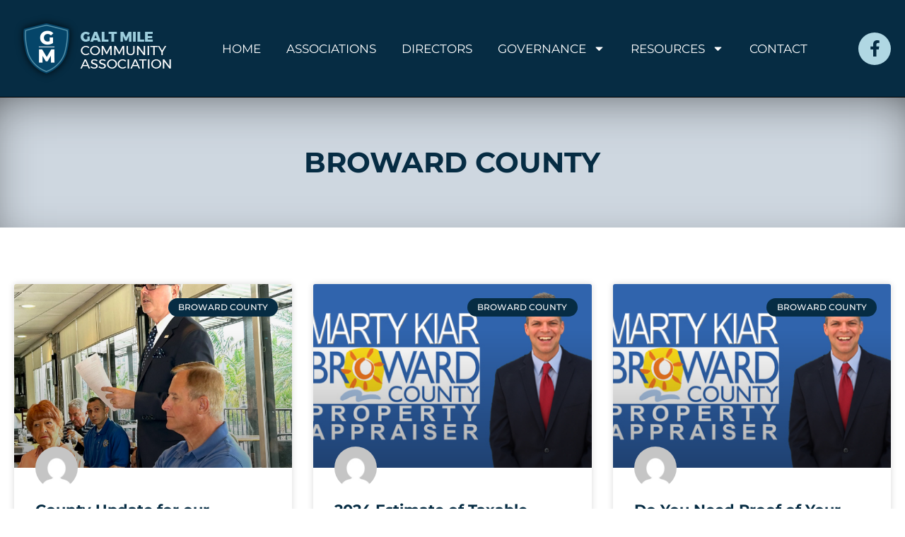

--- FILE ---
content_type: text/css
request_url: https://galtmile.com/wp-content/uploads/elementor/css/post-45.css?ver=1769191412
body_size: 164
content:
.elementor-kit-45{--e-global-color-primary:#062C43;--e-global-color-secondary:#B0D7E3;--e-global-color-text:#1E1E1E;--e-global-color-accent:#062C43;--e-global-typography-primary-font-family:"Montserrat";--e-global-typography-primary-font-weight:700;--e-global-typography-secondary-font-family:"Montserrat";--e-global-typography-secondary-font-weight:400;--e-global-typography-text-font-family:"Montserrat";--e-global-typography-text-font-size:18px;--e-global-typography-text-font-weight:400;--e-global-typography-accent-font-family:"Montserrat";--e-global-typography-accent-font-weight:500;color:#1E1E1E;font-family:"Montserrat", Sans-serif;font-size:18px;font-weight:400;}.elementor-kit-45 button,.elementor-kit-45 input[type="button"],.elementor-kit-45 input[type="submit"],.elementor-kit-45 .elementor-button{background-color:#062C43;font-family:"Montserrat", Sans-serif;font-size:15px;font-weight:400;text-transform:uppercase;line-height:34px;color:#CED7E0;border-radius:6px 6px 6px 6px;padding:0px 0px 0px 20px;}.elementor-kit-45 button:hover,.elementor-kit-45 button:focus,.elementor-kit-45 input[type="button"]:hover,.elementor-kit-45 input[type="button"]:focus,.elementor-kit-45 input[type="submit"]:hover,.elementor-kit-45 input[type="submit"]:focus,.elementor-kit-45 .elementor-button:hover,.elementor-kit-45 .elementor-button:focus{background-color:#054569;color:#CED7E0;border-radius:6px 6px 6px 6px;}.elementor-kit-45 e-page-transition{background-color:#FFBC7D;}.elementor-kit-45 p{margin-block-end:19px;}.elementor-kit-45 a{color:#062C43;}.elementor-kit-45 a:hover{color:#9FA6AD;}.elementor-section.elementor-section-boxed > .elementor-container{max-width:1240px;}.e-con{--container-max-width:1240px;}.elementor-widget:not(:last-child){margin-block-end:20px;}.elementor-element{--widgets-spacing:20px 20px;--widgets-spacing-row:20px;--widgets-spacing-column:20px;}{}h1.entry-title{display:var(--page-title-display);}@media(max-width:1024px){.elementor-section.elementor-section-boxed > .elementor-container{max-width:1024px;}.e-con{--container-max-width:1024px;}}@media(max-width:767px){.elementor-section.elementor-section-boxed > .elementor-container{max-width:767px;}.e-con{--container-max-width:767px;}}

--- FILE ---
content_type: text/css
request_url: https://galtmile.com/wp-content/uploads/elementor/css/post-46.css?ver=1769191413
body_size: 996
content:
.elementor-46 .elementor-element.elementor-element-19233374{--display:flex;--flex-direction:row;--container-widget-width:calc( ( 1 - var( --container-widget-flex-grow ) ) * 100% );--container-widget-height:100%;--container-widget-flex-grow:1;--container-widget-align-self:stretch;--flex-wrap-mobile:wrap;--justify-content:space-between;--align-items:center;--background-transition:0.3s;border-style:solid;--border-style:solid;border-width:0px 0px 1px 0px;--border-top-width:0px;--border-right-width:0px;--border-bottom-width:1px;--border-left-width:0px;border-color:#000000;--border-color:#000000;--padding-top:20px;--padding-bottom:20px;--padding-left:20px;--padding-right:20px;}.elementor-46 .elementor-element.elementor-element-19233374:not(.elementor-motion-effects-element-type-background), .elementor-46 .elementor-element.elementor-element-19233374 > .elementor-motion-effects-container > .elementor-motion-effects-layer{background-color:#062C43;}.elementor-widget-image .widget-image-caption{color:var( --e-global-color-text );font-family:var( --e-global-typography-text-font-family ), Sans-serif;font-size:var( --e-global-typography-text-font-size );font-weight:var( --e-global-typography-text-font-weight );}.elementor-46 .elementor-element.elementor-element-57943efe{text-align:start;}.elementor-widget-nav-menu .elementor-nav-menu .elementor-item{font-family:var( --e-global-typography-primary-font-family ), Sans-serif;font-weight:var( --e-global-typography-primary-font-weight );}.elementor-widget-nav-menu .elementor-nav-menu--main .elementor-item{color:var( --e-global-color-text );fill:var( --e-global-color-text );}.elementor-widget-nav-menu .elementor-nav-menu--main .elementor-item:hover,
					.elementor-widget-nav-menu .elementor-nav-menu--main .elementor-item.elementor-item-active,
					.elementor-widget-nav-menu .elementor-nav-menu--main .elementor-item.highlighted,
					.elementor-widget-nav-menu .elementor-nav-menu--main .elementor-item:focus{color:var( --e-global-color-accent );fill:var( --e-global-color-accent );}.elementor-widget-nav-menu .elementor-nav-menu--main:not(.e--pointer-framed) .elementor-item:before,
					.elementor-widget-nav-menu .elementor-nav-menu--main:not(.e--pointer-framed) .elementor-item:after{background-color:var( --e-global-color-accent );}.elementor-widget-nav-menu .e--pointer-framed .elementor-item:before,
					.elementor-widget-nav-menu .e--pointer-framed .elementor-item:after{border-color:var( --e-global-color-accent );}.elementor-widget-nav-menu{--e-nav-menu-divider-color:var( --e-global-color-text );}.elementor-widget-nav-menu .elementor-nav-menu--dropdown .elementor-item, .elementor-widget-nav-menu .elementor-nav-menu--dropdown  .elementor-sub-item{font-family:var( --e-global-typography-accent-font-family ), Sans-serif;font-weight:var( --e-global-typography-accent-font-weight );}.elementor-46 .elementor-element.elementor-element-4909d7b6 .elementor-menu-toggle{margin-left:auto;background-color:rgba(255, 255, 255, 0);}.elementor-46 .elementor-element.elementor-element-4909d7b6 .elementor-nav-menu .elementor-item{font-family:"Montserrat", Sans-serif;font-size:17px;font-weight:400;text-transform:uppercase;}.elementor-46 .elementor-element.elementor-element-4909d7b6 .elementor-nav-menu--main .elementor-item{color:#FFFFFF;fill:#FFFFFF;padding-left:0px;padding-right:0px;padding-top:0px;padding-bottom:0px;}.elementor-46 .elementor-element.elementor-element-4909d7b6 .elementor-nav-menu--main .elementor-item:hover,
					.elementor-46 .elementor-element.elementor-element-4909d7b6 .elementor-nav-menu--main .elementor-item.elementor-item-active,
					.elementor-46 .elementor-element.elementor-element-4909d7b6 .elementor-nav-menu--main .elementor-item.highlighted,
					.elementor-46 .elementor-element.elementor-element-4909d7b6 .elementor-nav-menu--main .elementor-item:focus{color:#B0D7E3;fill:#B0D7E3;}.elementor-46 .elementor-element.elementor-element-4909d7b6 .elementor-nav-menu--main .elementor-item.elementor-item-active{color:#B0D7E3;}.elementor-46 .elementor-element.elementor-element-4909d7b6{--e-nav-menu-horizontal-menu-item-margin:calc( 36px / 2 );}.elementor-46 .elementor-element.elementor-element-4909d7b6 .elementor-nav-menu--main:not(.elementor-nav-menu--layout-horizontal) .elementor-nav-menu > li:not(:last-child){margin-bottom:36px;}.elementor-46 .elementor-element.elementor-element-4909d7b6 .elementor-nav-menu--dropdown a, .elementor-46 .elementor-element.elementor-element-4909d7b6 .elementor-menu-toggle{color:#1E1E1E;fill:#1E1E1E;}.elementor-46 .elementor-element.elementor-element-4909d7b6 .elementor-nav-menu--dropdown{background-color:#FFFFFF;border-style:solid;border-color:#B0D7E3;}.elementor-46 .elementor-element.elementor-element-4909d7b6 .elementor-nav-menu--dropdown a:hover,
					.elementor-46 .elementor-element.elementor-element-4909d7b6 .elementor-nav-menu--dropdown a:focus,
					.elementor-46 .elementor-element.elementor-element-4909d7b6 .elementor-nav-menu--dropdown a.elementor-item-active,
					.elementor-46 .elementor-element.elementor-element-4909d7b6 .elementor-nav-menu--dropdown a.highlighted,
					.elementor-46 .elementor-element.elementor-element-4909d7b6 .elementor-menu-toggle:hover,
					.elementor-46 .elementor-element.elementor-element-4909d7b6 .elementor-menu-toggle:focus{color:#000000;}.elementor-46 .elementor-element.elementor-element-4909d7b6 .elementor-nav-menu--dropdown a:hover,
					.elementor-46 .elementor-element.elementor-element-4909d7b6 .elementor-nav-menu--dropdown a:focus,
					.elementor-46 .elementor-element.elementor-element-4909d7b6 .elementor-nav-menu--dropdown a.elementor-item-active,
					.elementor-46 .elementor-element.elementor-element-4909d7b6 .elementor-nav-menu--dropdown a.highlighted{background-color:#B0D7E3;}.elementor-46 .elementor-element.elementor-element-4909d7b6 .elementor-nav-menu--dropdown a.elementor-item-active{color:#000000;background-color:#B0D7E3;}.elementor-46 .elementor-element.elementor-element-4909d7b6 .elementor-nav-menu--dropdown .elementor-item, .elementor-46 .elementor-element.elementor-element-4909d7b6 .elementor-nav-menu--dropdown  .elementor-sub-item{font-family:"Montserrat", Sans-serif;font-size:17px;font-weight:500;}.elementor-46 .elementor-element.elementor-element-4909d7b6 .elementor-nav-menu--main .elementor-nav-menu--dropdown, .elementor-46 .elementor-element.elementor-element-4909d7b6 .elementor-nav-menu__container.elementor-nav-menu--dropdown{box-shadow:0px 0px 10px 0px rgba(0,0,0,0.5);}.elementor-46 .elementor-element.elementor-element-4909d7b6 .elementor-nav-menu--dropdown li:not(:last-child){border-style:solid;border-color:#B0D7E3;}.elementor-46 .elementor-element.elementor-element-4909d7b6 .elementor-nav-menu--main > .elementor-nav-menu > li > .elementor-nav-menu--dropdown, .elementor-46 .elementor-element.elementor-element-4909d7b6 .elementor-nav-menu__container.elementor-nav-menu--dropdown{margin-top:8px !important;}.elementor-46 .elementor-element.elementor-element-4909d7b6 div.elementor-menu-toggle{color:#CED7E0;}.elementor-46 .elementor-element.elementor-element-4909d7b6 div.elementor-menu-toggle svg{fill:#CED7E0;}.elementor-46 .elementor-element.elementor-element-4909d7b6 div.elementor-menu-toggle:hover, .elementor-46 .elementor-element.elementor-element-4909d7b6 div.elementor-menu-toggle:focus{color:#ACA298;}.elementor-46 .elementor-element.elementor-element-4909d7b6 div.elementor-menu-toggle:hover svg, .elementor-46 .elementor-element.elementor-element-4909d7b6 div.elementor-menu-toggle:focus svg{fill:#ACA298;}.elementor-46 .elementor-element.elementor-element-433ef330{--grid-template-columns:repeat(0, auto);width:auto;max-width:auto;--icon-size:23px;--grid-column-gap:0px;--grid-row-gap:0px;}.elementor-46 .elementor-element.elementor-element-433ef330 .elementor-widget-container{text-align:right;}.elementor-46 .elementor-element.elementor-element-433ef330 .elementor-social-icon{background-color:#B0D7E3;--icon-padding:0.5em;}.elementor-46 .elementor-element.elementor-element-433ef330 .elementor-social-icon i{color:#062C43;}.elementor-46 .elementor-element.elementor-element-433ef330 .elementor-social-icon svg{fill:#062C43;}.elementor-46 .elementor-element.elementor-element-433ef330 .elementor-social-icon:hover{background-color:#FFFFFF;}.elementor-46 .elementor-element.elementor-element-433ef330 .elementor-social-icon:hover i{color:#062C43;}.elementor-46 .elementor-element.elementor-element-433ef330 .elementor-social-icon:hover svg{fill:#062C43;}.elementor-theme-builder-content-area{height:400px;}.elementor-location-header:before, .elementor-location-footer:before{content:"";display:table;clear:both;}@media(max-width:1024px){.elementor-46 .elementor-element.elementor-element-19233374{--justify-content:space-between;--align-items:center;--container-widget-width:calc( ( 1 - var( --container-widget-flex-grow ) ) * 100% );--padding-top:0px;--padding-bottom:0px;--padding-left:10px;--padding-right:10px;}.elementor-widget-image .widget-image-caption{font-size:var( --e-global-typography-text-font-size );}.elementor-46 .elementor-element.elementor-element-4909d7b6 .elementor-nav-menu--dropdown{border-width:0px 0px 0px 0px;}.elementor-46 .elementor-element.elementor-element-4909d7b6 .elementor-nav-menu--dropdown a{padding-top:13px;padding-bottom:13px;}.elementor-46 .elementor-element.elementor-element-4909d7b6 .elementor-nav-menu--main > .elementor-nav-menu > li > .elementor-nav-menu--dropdown, .elementor-46 .elementor-element.elementor-element-4909d7b6 .elementor-nav-menu__container.elementor-nav-menu--dropdown{margin-top:29px !important;}.elementor-46 .elementor-element.elementor-element-4909d7b6{--nav-menu-icon-size:30px;}}@media(max-width:767px){.elementor-46 .elementor-element.elementor-element-19233374{--padding-top:10px;--padding-bottom:10px;--padding-left:10px;--padding-right:10px;}.elementor-widget-image .widget-image-caption{font-size:var( --e-global-typography-text-font-size );}.elementor-46 .elementor-element.elementor-element-57943efe{width:var( --container-widget-width, 40% );max-width:40%;--container-widget-width:40%;--container-widget-flex-grow:0;}.elementor-46 .elementor-element.elementor-element-4909d7b6{width:var( --container-widget-width, 36% );max-width:36%;--container-widget-width:36%;--container-widget-flex-grow:0;}.elementor-46 .elementor-element.elementor-element-4909d7b6 .elementor-nav-menu--main > .elementor-nav-menu > li > .elementor-nav-menu--dropdown, .elementor-46 .elementor-element.elementor-element-4909d7b6 .elementor-nav-menu__container.elementor-nav-menu--dropdown{margin-top:16px !important;}.elementor-46 .elementor-element.elementor-element-433ef330{width:var( --container-widget-width, 10% );max-width:10%;--container-widget-width:10%;--container-widget-flex-grow:0;--icon-size:15px;--grid-column-gap:10px;}}

--- FILE ---
content_type: text/css
request_url: https://galtmile.com/wp-content/uploads/elementor/css/post-68.css?ver=1769191413
body_size: 1067
content:
.elementor-68 .elementor-element.elementor-element-eb70cd9{--display:flex;--flex-direction:column;--container-widget-width:100%;--container-widget-height:initial;--container-widget-flex-grow:0;--container-widget-align-self:initial;--flex-wrap-mobile:wrap;--padding-top:100px;--padding-bottom:100px;--padding-left:0px;--padding-right:0px;}.elementor-68 .elementor-element.elementor-element-eb70cd9:not(.elementor-motion-effects-element-type-background), .elementor-68 .elementor-element.elementor-element-eb70cd9 > .elementor-motion-effects-container > .elementor-motion-effects-layer{background-image:url("https://galtmile.com/wp-content/uploads/2024/03/home-bottom.jpg");background-position:center center;}.elementor-widget-heading .elementor-heading-title{font-family:var( --e-global-typography-primary-font-family ), Sans-serif;font-weight:var( --e-global-typography-primary-font-weight );color:var( --e-global-color-primary );}.elementor-68 .elementor-element.elementor-element-d286e58{width:var( --container-widget-width, 47% );max-width:47%;--container-widget-width:47%;--container-widget-flex-grow:0;text-align:center;}.elementor-68 .elementor-element.elementor-element-d286e58.elementor-element{--align-self:center;}.elementor-68 .elementor-element.elementor-element-d286e58 .elementor-heading-title{font-family:"Montserrat", Sans-serif;font-size:40px;font-weight:400;color:#FFFFFF;}.elementor-widget-text-editor{font-family:var( --e-global-typography-text-font-family ), Sans-serif;font-size:var( --e-global-typography-text-font-size );font-weight:var( --e-global-typography-text-font-weight );color:var( --e-global-color-text );}.elementor-widget-text-editor.elementor-drop-cap-view-stacked .elementor-drop-cap{background-color:var( --e-global-color-primary );}.elementor-widget-text-editor.elementor-drop-cap-view-framed .elementor-drop-cap, .elementor-widget-text-editor.elementor-drop-cap-view-default .elementor-drop-cap{color:var( --e-global-color-primary );border-color:var( --e-global-color-primary );}.elementor-68 .elementor-element.elementor-element-9c72047{width:var( --container-widget-width, 87% );max-width:87%;--container-widget-width:87%;--container-widget-flex-grow:0;text-align:center;color:#FFFFFF;}.elementor-68 .elementor-element.elementor-element-9c72047.elementor-element{--align-self:center;}.elementor-widget-button .elementor-button{background-color:var( --e-global-color-accent );font-family:var( --e-global-typography-accent-font-family ), Sans-serif;font-weight:var( --e-global-typography-accent-font-weight );}.elementor-68 .elementor-element.elementor-element-d3ee6ad .elementor-button{background-color:#FFFFFF;font-family:"Montserrat", Sans-serif;font-size:15px;font-weight:400;line-height:34px;fill:#062C43;color:#062C43;border-radius:6px 6px 6px 6px;padding:0px 0px 0px 020px;}.elementor-68 .elementor-element.elementor-element-d3ee6ad .elementor-button:hover, .elementor-68 .elementor-element.elementor-element-d3ee6ad .elementor-button:focus{background-color:#9CCDDC;}.elementor-68 .elementor-element.elementor-element-d3ee6ad > .elementor-widget-container{padding:20px 0px 0px 0px;}.elementor-68 .elementor-element.elementor-element-d3ee6ad .elementor-button-content-wrapper{flex-direction:row-reverse;}.elementor-68 .elementor-element.elementor-element-d3ee6ad .elementor-button .elementor-button-content-wrapper{gap:20px;}.elementor-68 .elementor-element.elementor-element-b877754{--display:flex;--flex-direction:row;--container-widget-width:initial;--container-widget-height:100%;--container-widget-flex-grow:1;--container-widget-align-self:stretch;--flex-wrap-mobile:wrap;--gap:0px 0px;--row-gap:0px;--column-gap:0px;--padding-top:80px;--padding-bottom:40px;--padding-left:0px;--padding-right:0px;}.elementor-68 .elementor-element.elementor-element-b877754:not(.elementor-motion-effects-element-type-background), .elementor-68 .elementor-element.elementor-element-b877754 > .elementor-motion-effects-container > .elementor-motion-effects-layer{background-color:#1E1E1E;}.elementor-68 .elementor-element.elementor-element-561c7f2{--display:flex;--flex-direction:column;--container-widget-width:100%;--container-widget-height:initial;--container-widget-flex-grow:0;--container-widget-align-self:initial;--flex-wrap-mobile:wrap;}.elementor-widget-image .widget-image-caption{color:var( --e-global-color-text );font-family:var( --e-global-typography-text-font-family ), Sans-serif;font-size:var( --e-global-typography-text-font-size );font-weight:var( --e-global-typography-text-font-weight );}.elementor-68 .elementor-element.elementor-element-7c5b1ce{text-align:start;}.elementor-68 .elementor-element.elementor-element-92639cf{--display:flex;--flex-direction:column;--container-widget-width:100%;--container-widget-height:initial;--container-widget-flex-grow:0;--container-widget-align-self:initial;--flex-wrap-mobile:wrap;}.elementor-widget-icon-list .elementor-icon-list-item:not(:last-child):after{border-color:var( --e-global-color-text );}.elementor-widget-icon-list .elementor-icon-list-icon i{color:var( --e-global-color-primary );}.elementor-widget-icon-list .elementor-icon-list-icon svg{fill:var( --e-global-color-primary );}.elementor-widget-icon-list .elementor-icon-list-item > .elementor-icon-list-text, .elementor-widget-icon-list .elementor-icon-list-item > a{font-family:var( --e-global-typography-text-font-family ), Sans-serif;font-size:var( --e-global-typography-text-font-size );font-weight:var( --e-global-typography-text-font-weight );}.elementor-widget-icon-list .elementor-icon-list-text{color:var( --e-global-color-secondary );}.elementor-68 .elementor-element.elementor-element-d7d4fe5 .elementor-icon-list-icon i{transition:color 0.3s;}.elementor-68 .elementor-element.elementor-element-d7d4fe5 .elementor-icon-list-icon svg{transition:fill 0.3s;}.elementor-68 .elementor-element.elementor-element-d7d4fe5{--e-icon-list-icon-size:14px;--icon-vertical-offset:0px;}.elementor-68 .elementor-element.elementor-element-d7d4fe5 .elementor-icon-list-text{color:#898989;transition:color 0.3s;}.elementor-68 .elementor-element.elementor-element-d7d4fe5 .elementor-icon-list-item:hover .elementor-icon-list-text{color:#B0D7E3;}.elementor-68 .elementor-element.elementor-element-1828c9b{font-family:"Montserrat", Sans-serif;font-size:18px;font-weight:400;line-height:27px;color:#8E8E8E;}.elementor-68 .elementor-element.elementor-element-d853453{--grid-template-columns:repeat(0, auto);--grid-column-gap:5px;--grid-row-gap:0px;}.elementor-68 .elementor-element.elementor-element-d853453 .elementor-widget-container{text-align:left;}.elementor-68 .elementor-element.elementor-element-d853453 .elementor-social-icon{background-color:#4B4B4B;}.elementor-68 .elementor-element.elementor-element-d853453 .elementor-social-icon i{color:#9CCDDC;}.elementor-68 .elementor-element.elementor-element-d853453 .elementor-social-icon svg{fill:#9CCDDC;}.elementor-68 .elementor-element.elementor-element-d853453 .elementor-social-icon:hover{background-color:#9CCDDC;}.elementor-68 .elementor-element.elementor-element-d853453 .elementor-social-icon:hover i{color:#062C43;}.elementor-68 .elementor-element.elementor-element-d853453 .elementor-social-icon:hover svg{fill:#062C43;}.elementor-68 .elementor-element.elementor-element-1eae352{--display:flex;--flex-direction:column;--container-widget-width:100%;--container-widget-height:initial;--container-widget-flex-grow:0;--container-widget-align-self:initial;--flex-wrap-mobile:wrap;}.elementor-68 .elementor-element.elementor-element-4d9701c .elementor-button{background-color:#FFFFFF;font-family:"Montserrat", Sans-serif;font-size:15px;font-weight:400;line-height:34px;fill:#062C43;color:#062C43;border-radius:6px 6px 6px 6px;padding:0px 0px 0px 020px;}.elementor-68 .elementor-element.elementor-element-4d9701c .elementor-button:hover, .elementor-68 .elementor-element.elementor-element-4d9701c .elementor-button:focus{background-color:#9CCDDC;}.elementor-68 .elementor-element.elementor-element-4d9701c .elementor-button-content-wrapper{flex-direction:row-reverse;}.elementor-68 .elementor-element.elementor-element-4d9701c .elementor-button .elementor-button-content-wrapper{gap:20px;}.elementor-68 .elementor-element.elementor-element-47e38db{--display:flex;--flex-direction:column;--container-widget-width:100%;--container-widget-height:initial;--container-widget-flex-grow:0;--container-widget-align-self:initial;--flex-wrap-mobile:wrap;--padding-top:10px;--padding-bottom:60px;--padding-left:10px;--padding-right:10px;}.elementor-68 .elementor-element.elementor-element-47e38db:not(.elementor-motion-effects-element-type-background), .elementor-68 .elementor-element.elementor-element-47e38db > .elementor-motion-effects-container > .elementor-motion-effects-layer{background-color:#1E1E1E;}.elementor-68 .elementor-element.elementor-element-7dbf9aa{font-family:"Montserrat", Sans-serif;font-size:16px;font-weight:400;line-height:27px;color:#8E8E8E;}.elementor-theme-builder-content-area{height:400px;}.elementor-location-header:before, .elementor-location-footer:before{content:"";display:table;clear:both;}@media(max-width:1024px){.elementor-68 .elementor-element.elementor-element-d286e58{--container-widget-width:75%;--container-widget-flex-grow:0;width:var( --container-widget-width, 75% );max-width:75%;}.elementor-widget-text-editor{font-size:var( --e-global-typography-text-font-size );}.elementor-68 .elementor-element.elementor-element-b877754{--flex-direction:column;--container-widget-width:calc( ( 1 - var( --container-widget-flex-grow ) ) * 100% );--container-widget-height:initial;--container-widget-flex-grow:0;--container-widget-align-self:initial;--flex-wrap-mobile:wrap;--justify-content:center;--align-items:center;--padding-top:70px;--padding-bottom:40px;--padding-left:0px;--padding-right:0px;}.elementor-68 .elementor-element.elementor-element-561c7f2{--padding-top:20px;--padding-bottom:30px;--padding-left:0px;--padding-right:0px;}.elementor-widget-image .widget-image-caption{font-size:var( --e-global-typography-text-font-size );}.elementor-68 .elementor-element.elementor-element-7c5b1ce{text-align:center;}.elementor-68 .elementor-element.elementor-element-92639cf{--padding-top:10px;--padding-bottom:30px;--padding-left:10px;--padding-right:10px;}.elementor-widget-icon-list .elementor-icon-list-item > .elementor-icon-list-text, .elementor-widget-icon-list .elementor-icon-list-item > a{font-size:var( --e-global-typography-text-font-size );}.elementor-68 .elementor-element.elementor-element-1828c9b{text-align:center;}.elementor-68 .elementor-element.elementor-element-d853453 .elementor-widget-container{text-align:center;}.elementor-68 .elementor-element.elementor-element-7dbf9aa{text-align:center;}}@media(max-width:767px){.elementor-68 .elementor-element.elementor-element-d286e58 > .elementor-widget-container{padding:0px 10px 0px 10px;}.elementor-68 .elementor-element.elementor-element-d286e58{--container-widget-width:100%;--container-widget-flex-grow:0;width:var( --container-widget-width, 100% );max-width:100%;}.elementor-68 .elementor-element.elementor-element-d286e58 .elementor-heading-title{font-size:23px;}.elementor-widget-text-editor{font-size:var( --e-global-typography-text-font-size );}.elementor-widget-image .widget-image-caption{font-size:var( --e-global-typography-text-font-size );}.elementor-widget-icon-list .elementor-icon-list-item > .elementor-icon-list-text, .elementor-widget-icon-list .elementor-icon-list-item > a{font-size:var( --e-global-typography-text-font-size );}.elementor-68 .elementor-element.elementor-element-1828c9b{font-size:16px;}.elementor-68 .elementor-element.elementor-element-7dbf9aa{font-size:15px;}}@media(min-width:768px){.elementor-68 .elementor-element.elementor-element-561c7f2{--width:50%;}.elementor-68 .elementor-element.elementor-element-92639cf{--width:50%;}.elementor-68 .elementor-element.elementor-element-1eae352{--width:50%;}}@media(max-width:1024px) and (min-width:768px){.elementor-68 .elementor-element.elementor-element-561c7f2{--width:100%;}}

--- FILE ---
content_type: text/css
request_url: https://galtmile.com/wp-content/uploads/elementor/css/post-2782.css?ver=1769193902
body_size: 549
content:
.elementor-2782 .elementor-element.elementor-element-fe1e76c{--display:flex;--flex-direction:column;--container-widget-width:100%;--container-widget-height:initial;--container-widget-flex-grow:0;--container-widget-align-self:initial;--flex-wrap-mobile:wrap;box-shadow:0px 18px 88px -44px rgba(0, 0, 0, 0.98) inset;--padding-top:70px;--padding-bottom:70px;--padding-left:0px;--padding-right:0px;}.elementor-2782 .elementor-element.elementor-element-fe1e76c:not(.elementor-motion-effects-element-type-background), .elementor-2782 .elementor-element.elementor-element-fe1e76c > .elementor-motion-effects-container > .elementor-motion-effects-layer{background-color:#CED7E0;}.elementor-widget-heading .elementor-heading-title{font-family:var( --e-global-typography-primary-font-family ), Sans-serif;font-weight:var( --e-global-typography-primary-font-weight );color:var( --e-global-color-primary );}.elementor-2782 .elementor-element.elementor-element-44449f52{width:var( --container-widget-width, 73% );max-width:73%;--container-widget-width:73%;--container-widget-flex-grow:0;text-align:center;}.elementor-2782 .elementor-element.elementor-element-44449f52.elementor-element{--align-self:center;}.elementor-2782 .elementor-element.elementor-element-44449f52 .elementor-heading-title{font-family:"Montserrat", Sans-serif;font-size:40px;font-weight:700;text-transform:uppercase;line-height:44px;color:#062C43;}.elementor-2782 .elementor-element.elementor-element-f077cc9{--display:flex;--flex-direction:column;--container-widget-width:100%;--container-widget-height:initial;--container-widget-flex-grow:0;--container-widget-align-self:initial;--flex-wrap-mobile:wrap;--padding-top:80px;--padding-bottom:70px;--padding-left:0px;--padding-right:0px;}.elementor-widget-archive-posts .elementor-button{background-color:var( --e-global-color-accent );font-family:var( --e-global-typography-accent-font-family ), Sans-serif;font-weight:var( --e-global-typography-accent-font-weight );}.elementor-widget-archive-posts .elementor-post__title, .elementor-widget-archive-posts .elementor-post__title a{color:var( --e-global-color-secondary );font-family:var( --e-global-typography-primary-font-family ), Sans-serif;font-weight:var( --e-global-typography-primary-font-weight );}.elementor-widget-archive-posts .elementor-post__meta-data{font-family:var( --e-global-typography-secondary-font-family ), Sans-serif;font-weight:var( --e-global-typography-secondary-font-weight );}.elementor-widget-archive-posts .elementor-post__excerpt p{font-family:var( --e-global-typography-text-font-family ), Sans-serif;font-size:var( --e-global-typography-text-font-size );font-weight:var( --e-global-typography-text-font-weight );}.elementor-widget-archive-posts .elementor-post__read-more{color:var( --e-global-color-accent );}.elementor-widget-archive-posts a.elementor-post__read-more{font-family:var( --e-global-typography-accent-font-family ), Sans-serif;font-weight:var( --e-global-typography-accent-font-weight );}.elementor-widget-archive-posts .elementor-post__card .elementor-post__badge{background-color:var( --e-global-color-accent );font-family:var( --e-global-typography-accent-font-family ), Sans-serif;font-weight:var( --e-global-typography-accent-font-weight );}.elementor-widget-archive-posts .elementor-pagination{font-family:var( --e-global-typography-secondary-font-family ), Sans-serif;font-weight:var( --e-global-typography-secondary-font-weight );}.elementor-widget-archive-posts .e-load-more-message{font-family:var( --e-global-typography-secondary-font-family ), Sans-serif;font-weight:var( --e-global-typography-secondary-font-weight );}.elementor-widget-archive-posts .elementor-posts-nothing-found{color:var( --e-global-color-text );font-family:var( --e-global-typography-text-font-family ), Sans-serif;font-size:var( --e-global-typography-text-font-size );font-weight:var( --e-global-typography-text-font-weight );}.elementor-2782 .elementor-element.elementor-element-fef77b0{--item-display:flex;--read-more-alignment:1;--grid-row-gap:35px;--grid-column-gap:30px;--load-more-message-alignment:center;}.elementor-2782 .elementor-element.elementor-element-fef77b0 .elementor-posts-container .elementor-post__thumbnail{padding-bottom:calc( 0.66 * 100% );}.elementor-2782 .elementor-element.elementor-element-fef77b0:after{content:"0.66";}.elementor-2782 .elementor-element.elementor-element-fef77b0 .elementor-post__thumbnail__link{width:100%;}.elementor-2782 .elementor-element.elementor-element-fef77b0 .elementor-post__meta-data span + span:before{content:"•";}.elementor-2782 .elementor-element.elementor-element-fef77b0 .elementor-post__text{margin-top:20px;}.elementor-2782 .elementor-element.elementor-element-fef77b0 .elementor-post__badge{right:0;}.elementor-2782 .elementor-element.elementor-element-fef77b0 .elementor-post__card .elementor-post__badge{margin:20px;}.elementor-2782 .elementor-element.elementor-element-fef77b0 .elementor-post__title, .elementor-2782 .elementor-element.elementor-element-fef77b0 .elementor-post__title a{color:#062C43;}.elementor-2782 .elementor-element.elementor-element-fef77b0 .elementor-post__meta-data{color:#000000;}.elementor-2782 .elementor-element.elementor-element-fef77b0 a.elementor-post__read-more{font-family:"Montserrat", Sans-serif;font-size:18px;font-weight:500;}@media(max-width:1024px){.elementor-2782 .elementor-element.elementor-element-fe1e76c{--padding-top:70px;--padding-bottom:70px;--padding-left:10px;--padding-right:10px;}.elementor-2782 .elementor-element.elementor-element-44449f52{--container-widget-width:100%;--container-widget-flex-grow:0;width:var( --container-widget-width, 100% );max-width:100%;}.elementor-widget-archive-posts .elementor-post__excerpt p{font-size:var( --e-global-typography-text-font-size );}.elementor-widget-archive-posts .elementor-posts-nothing-found{font-size:var( --e-global-typography-text-font-size );}}@media(max-width:767px){.elementor-2782 .elementor-element.elementor-element-fe1e76c{--padding-top:70px;--padding-bottom:70px;--padding-left:10px;--padding-right:10px;}.elementor-2782 .elementor-element.elementor-element-44449f52 > .elementor-widget-container{padding:0px 10px 0px 10px;}.elementor-2782 .elementor-element.elementor-element-44449f52 .elementor-heading-title{font-size:22px;line-height:1.4em;}.elementor-widget-archive-posts .elementor-post__excerpt p{font-size:var( --e-global-typography-text-font-size );}.elementor-widget-archive-posts .elementor-posts-nothing-found{font-size:var( --e-global-typography-text-font-size );}.elementor-2782 .elementor-element.elementor-element-fef77b0 .elementor-posts-container .elementor-post__thumbnail{padding-bottom:calc( 0.5 * 100% );}.elementor-2782 .elementor-element.elementor-element-fef77b0:after{content:"0.5";}.elementor-2782 .elementor-element.elementor-element-fef77b0 .elementor-post__thumbnail__link{width:100%;}}